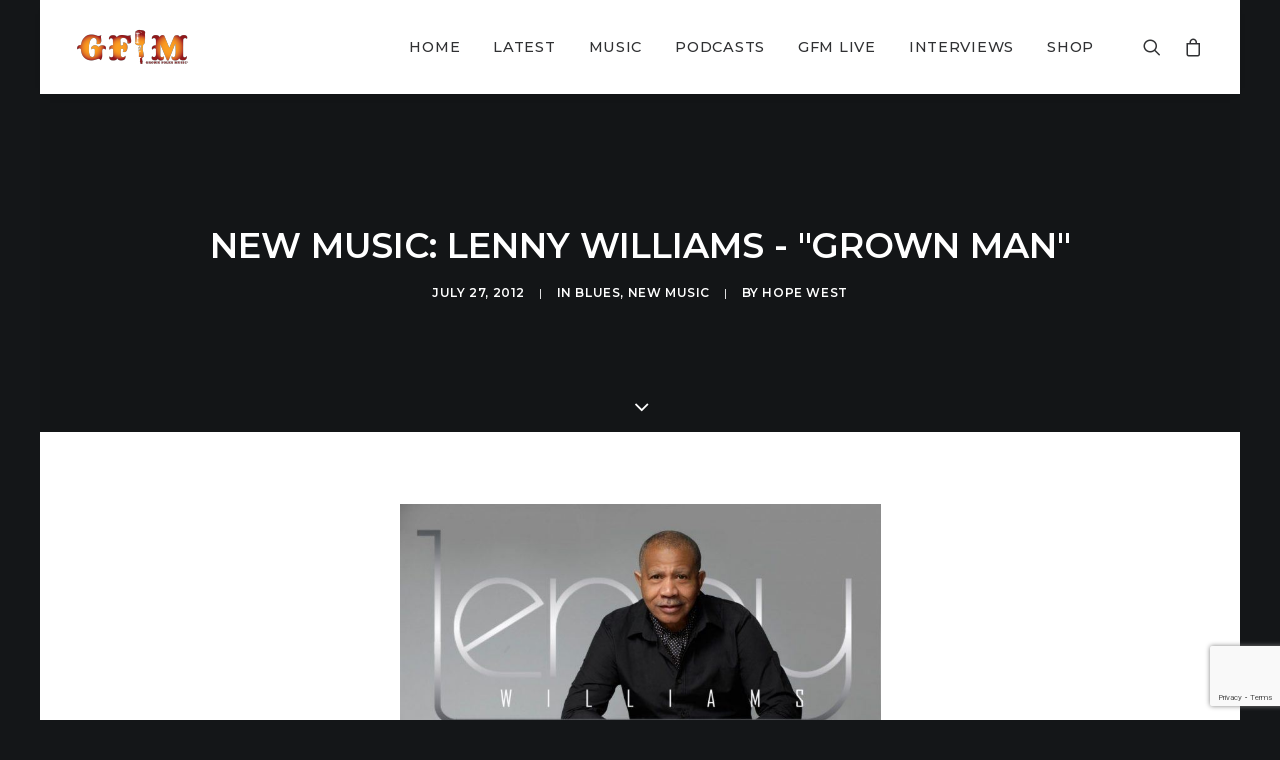

--- FILE ---
content_type: text/html; charset=utf-8
request_url: https://www.google.com/recaptcha/api2/anchor?ar=1&k=6Lf7ReIUAAAAAMXguyLpsnUcP7ID7LoXIK7BsU-j&co=aHR0cHM6Ly9ncm93bmZvbGtzbXVzaWMuY29tOjQ0Mw..&hl=en&v=PoyoqOPhxBO7pBk68S4YbpHZ&size=invisible&anchor-ms=20000&execute-ms=30000&cb=sg5y9oal50zn
body_size: 48875
content:
<!DOCTYPE HTML><html dir="ltr" lang="en"><head><meta http-equiv="Content-Type" content="text/html; charset=UTF-8">
<meta http-equiv="X-UA-Compatible" content="IE=edge">
<title>reCAPTCHA</title>
<style type="text/css">
/* cyrillic-ext */
@font-face {
  font-family: 'Roboto';
  font-style: normal;
  font-weight: 400;
  font-stretch: 100%;
  src: url(//fonts.gstatic.com/s/roboto/v48/KFO7CnqEu92Fr1ME7kSn66aGLdTylUAMa3GUBHMdazTgWw.woff2) format('woff2');
  unicode-range: U+0460-052F, U+1C80-1C8A, U+20B4, U+2DE0-2DFF, U+A640-A69F, U+FE2E-FE2F;
}
/* cyrillic */
@font-face {
  font-family: 'Roboto';
  font-style: normal;
  font-weight: 400;
  font-stretch: 100%;
  src: url(//fonts.gstatic.com/s/roboto/v48/KFO7CnqEu92Fr1ME7kSn66aGLdTylUAMa3iUBHMdazTgWw.woff2) format('woff2');
  unicode-range: U+0301, U+0400-045F, U+0490-0491, U+04B0-04B1, U+2116;
}
/* greek-ext */
@font-face {
  font-family: 'Roboto';
  font-style: normal;
  font-weight: 400;
  font-stretch: 100%;
  src: url(//fonts.gstatic.com/s/roboto/v48/KFO7CnqEu92Fr1ME7kSn66aGLdTylUAMa3CUBHMdazTgWw.woff2) format('woff2');
  unicode-range: U+1F00-1FFF;
}
/* greek */
@font-face {
  font-family: 'Roboto';
  font-style: normal;
  font-weight: 400;
  font-stretch: 100%;
  src: url(//fonts.gstatic.com/s/roboto/v48/KFO7CnqEu92Fr1ME7kSn66aGLdTylUAMa3-UBHMdazTgWw.woff2) format('woff2');
  unicode-range: U+0370-0377, U+037A-037F, U+0384-038A, U+038C, U+038E-03A1, U+03A3-03FF;
}
/* math */
@font-face {
  font-family: 'Roboto';
  font-style: normal;
  font-weight: 400;
  font-stretch: 100%;
  src: url(//fonts.gstatic.com/s/roboto/v48/KFO7CnqEu92Fr1ME7kSn66aGLdTylUAMawCUBHMdazTgWw.woff2) format('woff2');
  unicode-range: U+0302-0303, U+0305, U+0307-0308, U+0310, U+0312, U+0315, U+031A, U+0326-0327, U+032C, U+032F-0330, U+0332-0333, U+0338, U+033A, U+0346, U+034D, U+0391-03A1, U+03A3-03A9, U+03B1-03C9, U+03D1, U+03D5-03D6, U+03F0-03F1, U+03F4-03F5, U+2016-2017, U+2034-2038, U+203C, U+2040, U+2043, U+2047, U+2050, U+2057, U+205F, U+2070-2071, U+2074-208E, U+2090-209C, U+20D0-20DC, U+20E1, U+20E5-20EF, U+2100-2112, U+2114-2115, U+2117-2121, U+2123-214F, U+2190, U+2192, U+2194-21AE, U+21B0-21E5, U+21F1-21F2, U+21F4-2211, U+2213-2214, U+2216-22FF, U+2308-230B, U+2310, U+2319, U+231C-2321, U+2336-237A, U+237C, U+2395, U+239B-23B7, U+23D0, U+23DC-23E1, U+2474-2475, U+25AF, U+25B3, U+25B7, U+25BD, U+25C1, U+25CA, U+25CC, U+25FB, U+266D-266F, U+27C0-27FF, U+2900-2AFF, U+2B0E-2B11, U+2B30-2B4C, U+2BFE, U+3030, U+FF5B, U+FF5D, U+1D400-1D7FF, U+1EE00-1EEFF;
}
/* symbols */
@font-face {
  font-family: 'Roboto';
  font-style: normal;
  font-weight: 400;
  font-stretch: 100%;
  src: url(//fonts.gstatic.com/s/roboto/v48/KFO7CnqEu92Fr1ME7kSn66aGLdTylUAMaxKUBHMdazTgWw.woff2) format('woff2');
  unicode-range: U+0001-000C, U+000E-001F, U+007F-009F, U+20DD-20E0, U+20E2-20E4, U+2150-218F, U+2190, U+2192, U+2194-2199, U+21AF, U+21E6-21F0, U+21F3, U+2218-2219, U+2299, U+22C4-22C6, U+2300-243F, U+2440-244A, U+2460-24FF, U+25A0-27BF, U+2800-28FF, U+2921-2922, U+2981, U+29BF, U+29EB, U+2B00-2BFF, U+4DC0-4DFF, U+FFF9-FFFB, U+10140-1018E, U+10190-1019C, U+101A0, U+101D0-101FD, U+102E0-102FB, U+10E60-10E7E, U+1D2C0-1D2D3, U+1D2E0-1D37F, U+1F000-1F0FF, U+1F100-1F1AD, U+1F1E6-1F1FF, U+1F30D-1F30F, U+1F315, U+1F31C, U+1F31E, U+1F320-1F32C, U+1F336, U+1F378, U+1F37D, U+1F382, U+1F393-1F39F, U+1F3A7-1F3A8, U+1F3AC-1F3AF, U+1F3C2, U+1F3C4-1F3C6, U+1F3CA-1F3CE, U+1F3D4-1F3E0, U+1F3ED, U+1F3F1-1F3F3, U+1F3F5-1F3F7, U+1F408, U+1F415, U+1F41F, U+1F426, U+1F43F, U+1F441-1F442, U+1F444, U+1F446-1F449, U+1F44C-1F44E, U+1F453, U+1F46A, U+1F47D, U+1F4A3, U+1F4B0, U+1F4B3, U+1F4B9, U+1F4BB, U+1F4BF, U+1F4C8-1F4CB, U+1F4D6, U+1F4DA, U+1F4DF, U+1F4E3-1F4E6, U+1F4EA-1F4ED, U+1F4F7, U+1F4F9-1F4FB, U+1F4FD-1F4FE, U+1F503, U+1F507-1F50B, U+1F50D, U+1F512-1F513, U+1F53E-1F54A, U+1F54F-1F5FA, U+1F610, U+1F650-1F67F, U+1F687, U+1F68D, U+1F691, U+1F694, U+1F698, U+1F6AD, U+1F6B2, U+1F6B9-1F6BA, U+1F6BC, U+1F6C6-1F6CF, U+1F6D3-1F6D7, U+1F6E0-1F6EA, U+1F6F0-1F6F3, U+1F6F7-1F6FC, U+1F700-1F7FF, U+1F800-1F80B, U+1F810-1F847, U+1F850-1F859, U+1F860-1F887, U+1F890-1F8AD, U+1F8B0-1F8BB, U+1F8C0-1F8C1, U+1F900-1F90B, U+1F93B, U+1F946, U+1F984, U+1F996, U+1F9E9, U+1FA00-1FA6F, U+1FA70-1FA7C, U+1FA80-1FA89, U+1FA8F-1FAC6, U+1FACE-1FADC, U+1FADF-1FAE9, U+1FAF0-1FAF8, U+1FB00-1FBFF;
}
/* vietnamese */
@font-face {
  font-family: 'Roboto';
  font-style: normal;
  font-weight: 400;
  font-stretch: 100%;
  src: url(//fonts.gstatic.com/s/roboto/v48/KFO7CnqEu92Fr1ME7kSn66aGLdTylUAMa3OUBHMdazTgWw.woff2) format('woff2');
  unicode-range: U+0102-0103, U+0110-0111, U+0128-0129, U+0168-0169, U+01A0-01A1, U+01AF-01B0, U+0300-0301, U+0303-0304, U+0308-0309, U+0323, U+0329, U+1EA0-1EF9, U+20AB;
}
/* latin-ext */
@font-face {
  font-family: 'Roboto';
  font-style: normal;
  font-weight: 400;
  font-stretch: 100%;
  src: url(//fonts.gstatic.com/s/roboto/v48/KFO7CnqEu92Fr1ME7kSn66aGLdTylUAMa3KUBHMdazTgWw.woff2) format('woff2');
  unicode-range: U+0100-02BA, U+02BD-02C5, U+02C7-02CC, U+02CE-02D7, U+02DD-02FF, U+0304, U+0308, U+0329, U+1D00-1DBF, U+1E00-1E9F, U+1EF2-1EFF, U+2020, U+20A0-20AB, U+20AD-20C0, U+2113, U+2C60-2C7F, U+A720-A7FF;
}
/* latin */
@font-face {
  font-family: 'Roboto';
  font-style: normal;
  font-weight: 400;
  font-stretch: 100%;
  src: url(//fonts.gstatic.com/s/roboto/v48/KFO7CnqEu92Fr1ME7kSn66aGLdTylUAMa3yUBHMdazQ.woff2) format('woff2');
  unicode-range: U+0000-00FF, U+0131, U+0152-0153, U+02BB-02BC, U+02C6, U+02DA, U+02DC, U+0304, U+0308, U+0329, U+2000-206F, U+20AC, U+2122, U+2191, U+2193, U+2212, U+2215, U+FEFF, U+FFFD;
}
/* cyrillic-ext */
@font-face {
  font-family: 'Roboto';
  font-style: normal;
  font-weight: 500;
  font-stretch: 100%;
  src: url(//fonts.gstatic.com/s/roboto/v48/KFO7CnqEu92Fr1ME7kSn66aGLdTylUAMa3GUBHMdazTgWw.woff2) format('woff2');
  unicode-range: U+0460-052F, U+1C80-1C8A, U+20B4, U+2DE0-2DFF, U+A640-A69F, U+FE2E-FE2F;
}
/* cyrillic */
@font-face {
  font-family: 'Roboto';
  font-style: normal;
  font-weight: 500;
  font-stretch: 100%;
  src: url(//fonts.gstatic.com/s/roboto/v48/KFO7CnqEu92Fr1ME7kSn66aGLdTylUAMa3iUBHMdazTgWw.woff2) format('woff2');
  unicode-range: U+0301, U+0400-045F, U+0490-0491, U+04B0-04B1, U+2116;
}
/* greek-ext */
@font-face {
  font-family: 'Roboto';
  font-style: normal;
  font-weight: 500;
  font-stretch: 100%;
  src: url(//fonts.gstatic.com/s/roboto/v48/KFO7CnqEu92Fr1ME7kSn66aGLdTylUAMa3CUBHMdazTgWw.woff2) format('woff2');
  unicode-range: U+1F00-1FFF;
}
/* greek */
@font-face {
  font-family: 'Roboto';
  font-style: normal;
  font-weight: 500;
  font-stretch: 100%;
  src: url(//fonts.gstatic.com/s/roboto/v48/KFO7CnqEu92Fr1ME7kSn66aGLdTylUAMa3-UBHMdazTgWw.woff2) format('woff2');
  unicode-range: U+0370-0377, U+037A-037F, U+0384-038A, U+038C, U+038E-03A1, U+03A3-03FF;
}
/* math */
@font-face {
  font-family: 'Roboto';
  font-style: normal;
  font-weight: 500;
  font-stretch: 100%;
  src: url(//fonts.gstatic.com/s/roboto/v48/KFO7CnqEu92Fr1ME7kSn66aGLdTylUAMawCUBHMdazTgWw.woff2) format('woff2');
  unicode-range: U+0302-0303, U+0305, U+0307-0308, U+0310, U+0312, U+0315, U+031A, U+0326-0327, U+032C, U+032F-0330, U+0332-0333, U+0338, U+033A, U+0346, U+034D, U+0391-03A1, U+03A3-03A9, U+03B1-03C9, U+03D1, U+03D5-03D6, U+03F0-03F1, U+03F4-03F5, U+2016-2017, U+2034-2038, U+203C, U+2040, U+2043, U+2047, U+2050, U+2057, U+205F, U+2070-2071, U+2074-208E, U+2090-209C, U+20D0-20DC, U+20E1, U+20E5-20EF, U+2100-2112, U+2114-2115, U+2117-2121, U+2123-214F, U+2190, U+2192, U+2194-21AE, U+21B0-21E5, U+21F1-21F2, U+21F4-2211, U+2213-2214, U+2216-22FF, U+2308-230B, U+2310, U+2319, U+231C-2321, U+2336-237A, U+237C, U+2395, U+239B-23B7, U+23D0, U+23DC-23E1, U+2474-2475, U+25AF, U+25B3, U+25B7, U+25BD, U+25C1, U+25CA, U+25CC, U+25FB, U+266D-266F, U+27C0-27FF, U+2900-2AFF, U+2B0E-2B11, U+2B30-2B4C, U+2BFE, U+3030, U+FF5B, U+FF5D, U+1D400-1D7FF, U+1EE00-1EEFF;
}
/* symbols */
@font-face {
  font-family: 'Roboto';
  font-style: normal;
  font-weight: 500;
  font-stretch: 100%;
  src: url(//fonts.gstatic.com/s/roboto/v48/KFO7CnqEu92Fr1ME7kSn66aGLdTylUAMaxKUBHMdazTgWw.woff2) format('woff2');
  unicode-range: U+0001-000C, U+000E-001F, U+007F-009F, U+20DD-20E0, U+20E2-20E4, U+2150-218F, U+2190, U+2192, U+2194-2199, U+21AF, U+21E6-21F0, U+21F3, U+2218-2219, U+2299, U+22C4-22C6, U+2300-243F, U+2440-244A, U+2460-24FF, U+25A0-27BF, U+2800-28FF, U+2921-2922, U+2981, U+29BF, U+29EB, U+2B00-2BFF, U+4DC0-4DFF, U+FFF9-FFFB, U+10140-1018E, U+10190-1019C, U+101A0, U+101D0-101FD, U+102E0-102FB, U+10E60-10E7E, U+1D2C0-1D2D3, U+1D2E0-1D37F, U+1F000-1F0FF, U+1F100-1F1AD, U+1F1E6-1F1FF, U+1F30D-1F30F, U+1F315, U+1F31C, U+1F31E, U+1F320-1F32C, U+1F336, U+1F378, U+1F37D, U+1F382, U+1F393-1F39F, U+1F3A7-1F3A8, U+1F3AC-1F3AF, U+1F3C2, U+1F3C4-1F3C6, U+1F3CA-1F3CE, U+1F3D4-1F3E0, U+1F3ED, U+1F3F1-1F3F3, U+1F3F5-1F3F7, U+1F408, U+1F415, U+1F41F, U+1F426, U+1F43F, U+1F441-1F442, U+1F444, U+1F446-1F449, U+1F44C-1F44E, U+1F453, U+1F46A, U+1F47D, U+1F4A3, U+1F4B0, U+1F4B3, U+1F4B9, U+1F4BB, U+1F4BF, U+1F4C8-1F4CB, U+1F4D6, U+1F4DA, U+1F4DF, U+1F4E3-1F4E6, U+1F4EA-1F4ED, U+1F4F7, U+1F4F9-1F4FB, U+1F4FD-1F4FE, U+1F503, U+1F507-1F50B, U+1F50D, U+1F512-1F513, U+1F53E-1F54A, U+1F54F-1F5FA, U+1F610, U+1F650-1F67F, U+1F687, U+1F68D, U+1F691, U+1F694, U+1F698, U+1F6AD, U+1F6B2, U+1F6B9-1F6BA, U+1F6BC, U+1F6C6-1F6CF, U+1F6D3-1F6D7, U+1F6E0-1F6EA, U+1F6F0-1F6F3, U+1F6F7-1F6FC, U+1F700-1F7FF, U+1F800-1F80B, U+1F810-1F847, U+1F850-1F859, U+1F860-1F887, U+1F890-1F8AD, U+1F8B0-1F8BB, U+1F8C0-1F8C1, U+1F900-1F90B, U+1F93B, U+1F946, U+1F984, U+1F996, U+1F9E9, U+1FA00-1FA6F, U+1FA70-1FA7C, U+1FA80-1FA89, U+1FA8F-1FAC6, U+1FACE-1FADC, U+1FADF-1FAE9, U+1FAF0-1FAF8, U+1FB00-1FBFF;
}
/* vietnamese */
@font-face {
  font-family: 'Roboto';
  font-style: normal;
  font-weight: 500;
  font-stretch: 100%;
  src: url(//fonts.gstatic.com/s/roboto/v48/KFO7CnqEu92Fr1ME7kSn66aGLdTylUAMa3OUBHMdazTgWw.woff2) format('woff2');
  unicode-range: U+0102-0103, U+0110-0111, U+0128-0129, U+0168-0169, U+01A0-01A1, U+01AF-01B0, U+0300-0301, U+0303-0304, U+0308-0309, U+0323, U+0329, U+1EA0-1EF9, U+20AB;
}
/* latin-ext */
@font-face {
  font-family: 'Roboto';
  font-style: normal;
  font-weight: 500;
  font-stretch: 100%;
  src: url(//fonts.gstatic.com/s/roboto/v48/KFO7CnqEu92Fr1ME7kSn66aGLdTylUAMa3KUBHMdazTgWw.woff2) format('woff2');
  unicode-range: U+0100-02BA, U+02BD-02C5, U+02C7-02CC, U+02CE-02D7, U+02DD-02FF, U+0304, U+0308, U+0329, U+1D00-1DBF, U+1E00-1E9F, U+1EF2-1EFF, U+2020, U+20A0-20AB, U+20AD-20C0, U+2113, U+2C60-2C7F, U+A720-A7FF;
}
/* latin */
@font-face {
  font-family: 'Roboto';
  font-style: normal;
  font-weight: 500;
  font-stretch: 100%;
  src: url(//fonts.gstatic.com/s/roboto/v48/KFO7CnqEu92Fr1ME7kSn66aGLdTylUAMa3yUBHMdazQ.woff2) format('woff2');
  unicode-range: U+0000-00FF, U+0131, U+0152-0153, U+02BB-02BC, U+02C6, U+02DA, U+02DC, U+0304, U+0308, U+0329, U+2000-206F, U+20AC, U+2122, U+2191, U+2193, U+2212, U+2215, U+FEFF, U+FFFD;
}
/* cyrillic-ext */
@font-face {
  font-family: 'Roboto';
  font-style: normal;
  font-weight: 900;
  font-stretch: 100%;
  src: url(//fonts.gstatic.com/s/roboto/v48/KFO7CnqEu92Fr1ME7kSn66aGLdTylUAMa3GUBHMdazTgWw.woff2) format('woff2');
  unicode-range: U+0460-052F, U+1C80-1C8A, U+20B4, U+2DE0-2DFF, U+A640-A69F, U+FE2E-FE2F;
}
/* cyrillic */
@font-face {
  font-family: 'Roboto';
  font-style: normal;
  font-weight: 900;
  font-stretch: 100%;
  src: url(//fonts.gstatic.com/s/roboto/v48/KFO7CnqEu92Fr1ME7kSn66aGLdTylUAMa3iUBHMdazTgWw.woff2) format('woff2');
  unicode-range: U+0301, U+0400-045F, U+0490-0491, U+04B0-04B1, U+2116;
}
/* greek-ext */
@font-face {
  font-family: 'Roboto';
  font-style: normal;
  font-weight: 900;
  font-stretch: 100%;
  src: url(//fonts.gstatic.com/s/roboto/v48/KFO7CnqEu92Fr1ME7kSn66aGLdTylUAMa3CUBHMdazTgWw.woff2) format('woff2');
  unicode-range: U+1F00-1FFF;
}
/* greek */
@font-face {
  font-family: 'Roboto';
  font-style: normal;
  font-weight: 900;
  font-stretch: 100%;
  src: url(//fonts.gstatic.com/s/roboto/v48/KFO7CnqEu92Fr1ME7kSn66aGLdTylUAMa3-UBHMdazTgWw.woff2) format('woff2');
  unicode-range: U+0370-0377, U+037A-037F, U+0384-038A, U+038C, U+038E-03A1, U+03A3-03FF;
}
/* math */
@font-face {
  font-family: 'Roboto';
  font-style: normal;
  font-weight: 900;
  font-stretch: 100%;
  src: url(//fonts.gstatic.com/s/roboto/v48/KFO7CnqEu92Fr1ME7kSn66aGLdTylUAMawCUBHMdazTgWw.woff2) format('woff2');
  unicode-range: U+0302-0303, U+0305, U+0307-0308, U+0310, U+0312, U+0315, U+031A, U+0326-0327, U+032C, U+032F-0330, U+0332-0333, U+0338, U+033A, U+0346, U+034D, U+0391-03A1, U+03A3-03A9, U+03B1-03C9, U+03D1, U+03D5-03D6, U+03F0-03F1, U+03F4-03F5, U+2016-2017, U+2034-2038, U+203C, U+2040, U+2043, U+2047, U+2050, U+2057, U+205F, U+2070-2071, U+2074-208E, U+2090-209C, U+20D0-20DC, U+20E1, U+20E5-20EF, U+2100-2112, U+2114-2115, U+2117-2121, U+2123-214F, U+2190, U+2192, U+2194-21AE, U+21B0-21E5, U+21F1-21F2, U+21F4-2211, U+2213-2214, U+2216-22FF, U+2308-230B, U+2310, U+2319, U+231C-2321, U+2336-237A, U+237C, U+2395, U+239B-23B7, U+23D0, U+23DC-23E1, U+2474-2475, U+25AF, U+25B3, U+25B7, U+25BD, U+25C1, U+25CA, U+25CC, U+25FB, U+266D-266F, U+27C0-27FF, U+2900-2AFF, U+2B0E-2B11, U+2B30-2B4C, U+2BFE, U+3030, U+FF5B, U+FF5D, U+1D400-1D7FF, U+1EE00-1EEFF;
}
/* symbols */
@font-face {
  font-family: 'Roboto';
  font-style: normal;
  font-weight: 900;
  font-stretch: 100%;
  src: url(//fonts.gstatic.com/s/roboto/v48/KFO7CnqEu92Fr1ME7kSn66aGLdTylUAMaxKUBHMdazTgWw.woff2) format('woff2');
  unicode-range: U+0001-000C, U+000E-001F, U+007F-009F, U+20DD-20E0, U+20E2-20E4, U+2150-218F, U+2190, U+2192, U+2194-2199, U+21AF, U+21E6-21F0, U+21F3, U+2218-2219, U+2299, U+22C4-22C6, U+2300-243F, U+2440-244A, U+2460-24FF, U+25A0-27BF, U+2800-28FF, U+2921-2922, U+2981, U+29BF, U+29EB, U+2B00-2BFF, U+4DC0-4DFF, U+FFF9-FFFB, U+10140-1018E, U+10190-1019C, U+101A0, U+101D0-101FD, U+102E0-102FB, U+10E60-10E7E, U+1D2C0-1D2D3, U+1D2E0-1D37F, U+1F000-1F0FF, U+1F100-1F1AD, U+1F1E6-1F1FF, U+1F30D-1F30F, U+1F315, U+1F31C, U+1F31E, U+1F320-1F32C, U+1F336, U+1F378, U+1F37D, U+1F382, U+1F393-1F39F, U+1F3A7-1F3A8, U+1F3AC-1F3AF, U+1F3C2, U+1F3C4-1F3C6, U+1F3CA-1F3CE, U+1F3D4-1F3E0, U+1F3ED, U+1F3F1-1F3F3, U+1F3F5-1F3F7, U+1F408, U+1F415, U+1F41F, U+1F426, U+1F43F, U+1F441-1F442, U+1F444, U+1F446-1F449, U+1F44C-1F44E, U+1F453, U+1F46A, U+1F47D, U+1F4A3, U+1F4B0, U+1F4B3, U+1F4B9, U+1F4BB, U+1F4BF, U+1F4C8-1F4CB, U+1F4D6, U+1F4DA, U+1F4DF, U+1F4E3-1F4E6, U+1F4EA-1F4ED, U+1F4F7, U+1F4F9-1F4FB, U+1F4FD-1F4FE, U+1F503, U+1F507-1F50B, U+1F50D, U+1F512-1F513, U+1F53E-1F54A, U+1F54F-1F5FA, U+1F610, U+1F650-1F67F, U+1F687, U+1F68D, U+1F691, U+1F694, U+1F698, U+1F6AD, U+1F6B2, U+1F6B9-1F6BA, U+1F6BC, U+1F6C6-1F6CF, U+1F6D3-1F6D7, U+1F6E0-1F6EA, U+1F6F0-1F6F3, U+1F6F7-1F6FC, U+1F700-1F7FF, U+1F800-1F80B, U+1F810-1F847, U+1F850-1F859, U+1F860-1F887, U+1F890-1F8AD, U+1F8B0-1F8BB, U+1F8C0-1F8C1, U+1F900-1F90B, U+1F93B, U+1F946, U+1F984, U+1F996, U+1F9E9, U+1FA00-1FA6F, U+1FA70-1FA7C, U+1FA80-1FA89, U+1FA8F-1FAC6, U+1FACE-1FADC, U+1FADF-1FAE9, U+1FAF0-1FAF8, U+1FB00-1FBFF;
}
/* vietnamese */
@font-face {
  font-family: 'Roboto';
  font-style: normal;
  font-weight: 900;
  font-stretch: 100%;
  src: url(//fonts.gstatic.com/s/roboto/v48/KFO7CnqEu92Fr1ME7kSn66aGLdTylUAMa3OUBHMdazTgWw.woff2) format('woff2');
  unicode-range: U+0102-0103, U+0110-0111, U+0128-0129, U+0168-0169, U+01A0-01A1, U+01AF-01B0, U+0300-0301, U+0303-0304, U+0308-0309, U+0323, U+0329, U+1EA0-1EF9, U+20AB;
}
/* latin-ext */
@font-face {
  font-family: 'Roboto';
  font-style: normal;
  font-weight: 900;
  font-stretch: 100%;
  src: url(//fonts.gstatic.com/s/roboto/v48/KFO7CnqEu92Fr1ME7kSn66aGLdTylUAMa3KUBHMdazTgWw.woff2) format('woff2');
  unicode-range: U+0100-02BA, U+02BD-02C5, U+02C7-02CC, U+02CE-02D7, U+02DD-02FF, U+0304, U+0308, U+0329, U+1D00-1DBF, U+1E00-1E9F, U+1EF2-1EFF, U+2020, U+20A0-20AB, U+20AD-20C0, U+2113, U+2C60-2C7F, U+A720-A7FF;
}
/* latin */
@font-face {
  font-family: 'Roboto';
  font-style: normal;
  font-weight: 900;
  font-stretch: 100%;
  src: url(//fonts.gstatic.com/s/roboto/v48/KFO7CnqEu92Fr1ME7kSn66aGLdTylUAMa3yUBHMdazQ.woff2) format('woff2');
  unicode-range: U+0000-00FF, U+0131, U+0152-0153, U+02BB-02BC, U+02C6, U+02DA, U+02DC, U+0304, U+0308, U+0329, U+2000-206F, U+20AC, U+2122, U+2191, U+2193, U+2212, U+2215, U+FEFF, U+FFFD;
}

</style>
<link rel="stylesheet" type="text/css" href="https://www.gstatic.com/recaptcha/releases/PoyoqOPhxBO7pBk68S4YbpHZ/styles__ltr.css">
<script nonce="v4tFA3w2fTHJNIVMe6BS6g" type="text/javascript">window['__recaptcha_api'] = 'https://www.google.com/recaptcha/api2/';</script>
<script type="text/javascript" src="https://www.gstatic.com/recaptcha/releases/PoyoqOPhxBO7pBk68S4YbpHZ/recaptcha__en.js" nonce="v4tFA3w2fTHJNIVMe6BS6g">
      
    </script></head>
<body><div id="rc-anchor-alert" class="rc-anchor-alert"></div>
<input type="hidden" id="recaptcha-token" value="[base64]">
<script type="text/javascript" nonce="v4tFA3w2fTHJNIVMe6BS6g">
      recaptcha.anchor.Main.init("[\x22ainput\x22,[\x22bgdata\x22,\x22\x22,\[base64]/[base64]/bmV3IFpbdF0obVswXSk6Sz09Mj9uZXcgWlt0XShtWzBdLG1bMV0pOks9PTM/bmV3IFpbdF0obVswXSxtWzFdLG1bMl0pOks9PTQ/[base64]/[base64]/[base64]/[base64]/[base64]/[base64]/[base64]/[base64]/[base64]/[base64]/[base64]/[base64]/[base64]/[base64]\\u003d\\u003d\x22,\[base64]\\u003d\\u003d\x22,\x22fcKsYRvCo1BbwoTDgi/[base64]/[base64]/Y8K9A8Orwo3DjWTCnDDClMOpfsO1QBTCg8Kqwr3ClHMSwoJ2w6sBJsKUwpsgWirCg1YsaT1SQMK7woHCtSlPeEQfwo7Cu8KQXcOuwoDDvXHDmmzCtMOEwq4qWTt7w704GsKdG8OCw57DlUgqccKJwrdXYcOqwoXDvh/DlWPCm1Q4c8Ouw4MOwoNHwrJccEfCusOjbGchHcK1TG4QwooTGn7Cn8Kywr89Q8OTwpAfwq/DmcK4w74Nw6PCpwPCm8OrwrMNw5zDisKcwqpSwqEvVMKVZsKyPAV4woLDl8Oiw7zDh37DtDoEwrrDrU1hHMOLBm0bw7QLwrN/KRzDnHlUw5RUwpbCi8KTwrnCmylRPcKaw4nCjsKpO8OCbsOSw4QYwoTCksO8fcKUbcOKUsK0WxLCkCdsw5bDssKQw4jDhGvCocKgw4phIFnDilYow4JRaH3Ct3jDmcOEcXZJf8K1GsK/[base64]/DliJOQD1LwqPDhRXClsOxw77Cr8OpwqZLJcKNwq55MSV+w7NBw6xmwozDrws7wqDCrTs3B8O3wrzCpMKyblHCi8OhC8KbL8KLODsNQErCrsKWecKMwrRtw5PCklg2wqQLw7fCtsK2cE5WQTAcw6LDmz/CmznCmFnDrMKCGsKdw47DlTDDjMKwYBzDizgow40lZcO9wrLDucOhNMODwq3ChMKCGmfCrlfCiB/ClHLDrSEMw6UHW8OQecKgwo4CZsK0wpXCgcKew68zJQzDuMO/[base64]/DjzvCsTvDoTYDwpQ+wpHDgwPCrBFnecO5w5jDv17DlsK2GB/CuwtEwpjDjsO5wotPwoYacMOJwrLDusOwDHBVRRPCng8GwronwrZjGcKrw7XDocO+w60mw5IKZwowZWTCo8KXDRDDpcOjd8KhfxzCqcKqw6XDncO+HsOJwrIkQSQEwoPDnsOuZ0rCmcOCw5LCpcOiwrg/FcK0Sm8HA3JYIsOOUMKXQcOpdBPCgyrDjsO7w41IYyfDocO4w7nDkhBkesOhwpRBw6pmw5MRwpXCgFMwbwPDkFTDncOOacOswqddwq7DnsOYwrnDvcO5FHVCVFHDonwbwr/DjgMfC8OCNcKhw4/[base64]/DiMKVcC7Cr8KOwqzCqUbCtkUyw7jDsC05w5hwWTnCrsKzwrvDghTCqk3CgcONwohJw7JJw5sKwoddwrjDuxxpBcOlTMKyw6nCtB4swrhFwoJ4c8O/worDjQHCmcKDCsOOS8KuwoLDtHnDixFMwr7CscO8w7lYwotCw7nCkMOTRkTDrFVKAWbCnxnCoFPCkR1IBBzClsKSBD5+wqzCpVvDpcONL8KzFS1bXsOFAcK2w4vCvlfCqcOOFsO9w5/CtsKPw59oLl7CiMKDwqRNw4vDpcOhH8KZUcKHwojDi8OewrgaT8OKacK6ecOkwqpBw5daVBtLZRjDksO9V0LDpcOCwoxiw6nCmsKseGHDrG1Dw6TCmAAnb0VFfcK0ccK3aEV5w4nDlFBmw7LCuA5WeMKxd0/[base64]/ComnCkXTDsMKaw5BHfWpxw653ZcK+dVFcwpo2NsKewo3CvkBBKMKma8K2YcOhMsO+KmrDvknDj8KzVsKIIGp2w5ZRCgPDhcO3wrhvTcOFKsKpw7bCoxjCiwHDpyd0CMKYH8KMwqjDhEXCsylAXiDCkjw4w65Mw7Z6w5nCknLCnsOlHD3CksO/wo9eWsKbwobDpnTCjsOLwr4Xw6xgX8K8CcOnIMKhR8KVBsObK0/[base64]/ZGjDjgM5IsOgdcKZw5cUw6XCicOsX2Y/[base64]/Dt094VDnCoTTDnsKuD8KdwrYtDmsaw4AGZTPCnn8ldCYOORROBQcxwrtiw6BRw7wCKcK5JsOuWAHCgFBIFQzCjMO1w4/DscOVwqpcVMOUFQbCnyXDnVB/wq96fcO0dANtw5oGwrDCsMOSwr1aa2kaw4EQYXbDicKWdx89In16UXBPYhxVwqVYwqbCqBIzw4YAw6MdwqhEw5Yww402woNsw5nCqijCiBgMw5rDlVhtL0UBGFw3wpVFE1kOEU/CrcOTw63DoX3DiX7DoCvCjD0QOH81VcO5wobDohhgZcOew5tnwrnDrMO/[base64]/Ci3LDmcK2FVDCpsKIwpEHwpbCow3Cm0djwpYIAsKOwrEgwpVlcG/CicKPw5InwqTDlzjChXVXB17Ds8OVcwQwwp4dwqx2ZxLDqzvDn8K/wroMw7bDm0ITw6cCwoFCJFPCgsKcwoIkwrgWwqx2w4BPw59Ow6hHdAU7w5zCoT3DusKSwrrDr0c7QcKqw7/[base64]/[base64]/CqsKLGE/Cj8OKBsK1wqEoM8KKNcO5w60BwrE+KyPClwHDrFE2McK7BGHCjkzDpHVYagZsw4MCw4V3w5k/[base64]/w7VlM8O5w7bCp8OPwpNZJD4WwqjCtsKVeVVqFSTCiy5cdsOgX8OfBU12wrnCoS3Dm8O7L8OJA8OkIMObFsOJIsOfwr1Qw45cIx3DligXKTnDiyXDvVAMwo4zFHBsX2UfNQvCkMONacORW8KYw5/Dun7CiCjDrcOfwozDh2hvwpTCj8O4w4ItJcKCSMOQwrTCuBDCpQ7DnygTWMKpcnvDrxdXO8K1w7ASw5hzS8KbSDobw77CuSM2PAIuwoDDjsKZDWzCkMORwofCiMObw4k8WEBJwp/[base64]/[base64]/wpvCg13DqsOcw63CkxfCvsKnYlPDrl7CvT7CsiRjPcKSO8KUY8KKVMK0w5loE8KlT0xTwr1TJ8KIw4nDhApdGGBjKnwyw5fDuMK0w78yKcOUGR8yXTF9LMKzeghELDIeDVVNw5c4Q8OywrQ2woHCuMOCw7xNaTpXGsKsw4c/wobDuMOyB8OSX8Ohw5vCqMKFfAogw4XDpMORJcKpNMKXwpnCqcKZwphnfygbK8OfBjd4EQcIw4PCv8OoRRBIFSBveMO+wrdww7M/w6gew7Z8wrDCp11pKcOTw6BeeMKgwqvCmwc1w7rClFTCqcKINF3DtsOGdzo0w69ywpdew4hcRcKVRcOlHXPChMOLNsKWewIafMOrwoQ7w6RiMMKyZ2dqwrnCjXVxN8KjAwjDnHLCvsOew5LDlyVrWsK3J8KSHQ/DtsOsMhfCvsODYVvCjMKQG1bDiMKHPQ7CrRPDuTXCpgjDilbDoiYkwozCs8OkF8K5w5EVwrFIwpjCjMKMM3tzIw8EwpjDlsKuw6UbwoTCm0jChDkFPF3CiMKzXhnDpMKpIR/[base64]/CtmBYw5vDisK4w5xzwojDhcKmw50tZcOTwoDDlx8XW8K9L8OFLSg5w4dxUhLDsMK+WcKxw7Mja8KXUFzDgVfCoMKOwo7CnMKNwr50J8K1VsKrwpXDlsK4w5hIw6bDjQ/ChcKswqMsZ2FnOg9Ywq/Ch8KWNcO8ccKHAB/[base64]/KMOTw48Ow7vCg8O0w73Du2TDocKOwpPCv8KJwrc6RMKcOC/DoMKnYsOwUMOWw6/Dnw9Iwo0JwqsaT8KGKz3Dk8KJw4TCk2DDgcOPwoHDg8KsZSZ2w5bCrMKJw6vCjzpWwr5VbMKIw6AIMcOtwoxtwpp2QXJwZF/[base64]/DmlBWNyIgw4FMNsOHw7ZRdMK0w4E+w4siQsOvw5zDtTw9wpPDpE7CqsOmaiPDisO9Y8KYa8Kmw5vDgMKkJTsMw5TDsVduMcK4w60BaiPCkCAFw7wSNlhAw5LCu0diwqfDucOsWcKCwprCog/Cvl1nw6bCk35+YittMl/DkR4gIsO6RS/DvMOWwrJQZw9swooJwqYPOVXCpMKsXXtXJHA+wovCq8OQTjDCilPDong+SsKTC8KRwpU4w7nDhcOgw5fCg8OQw7w3BMKHw61NNcOfw7TCmlvClMO8wpbCsF58w4bCrU/DpirCosOeVXfDtGRiw4/[base64]/CicOcw57CvMKVwrJzXyjCk8Khwo5fHMOgw4LDsybDjsOhw4PDj0Q0Y8OVwpchLcKawpHDtFxVDADDsXhjw4rDlsKSwo8YViHDjxRZw7fCpWg6KEbDnWxoUsOqwqhkEsOTYgtzw4nCmsKLw77Ch8OMw73DpVXCjMOQw6vCoVDDtcKiw6bCmMKKwrJDMB7Cm8OTw7/DpcKaBzc1WmbDs8KdwokBccOqIsObw4hRJMK6w7Nvw4XClsK9w7TCnMK5wp/CoCDDhSvCigPDscKnfMOKZsKofsKuwpzDs8OFc0jCrFl4wo0nwpMHw63CksKYwqUowojCrmgse3Q4wp0Uw4/DsSbCiUB7w6TCvShzDXbDk3FUwojCrTbDh8OBBX5uM8Kkw6rCscKRw5cpE8KGw4PCuzvCsSXDj0Ifw5VxZX5gw451woIuw7YOEsKfRT/Dl8OfeAXDjjPDqwzDpsOlFz8rwqjDgcKRXTrDhsKaf8KSwr40YMOXw6UEd3xzBRwDwonCscOsWsKpw47DucO4esOhw4pnLMO9AnzDvlLDvG/Dn8K1wpLCvCIiwqd/E8KSHcKsO8KyPsOlAGnDgcOYw5EaARHDqx48w7zCjBJRw5xpRWNlw54sw5lGw5/DmsKgO8KvWh4Jw6hqGsO8w53CnsK+eDvChH8fwqUmw4HDvcKcPGLDjMK/VVjDlMKAwoTCgsObw7nCi8KvWsOhOHnDvsOOU8KXw5ErZhXDvMOGwq4KecKfwrzDnSspRcOvesK6wqfCo8KUCHzCvsK1B8O6w4rDkQvDgkfDsMOITDYbwqTDsMOeZjhJw4JnwqkfPMOvwoBqDsKowrPDrD/ChyExMcKEw73DqQNQw7rCvAdIw4wPw4xrw6oFAkzDkAfCvVfDgMKNR8OMC8KUw63CvsKDwp06wq7DgcKiTsO9w6ZFw594Ej0Rf0cxwrnCiMOfGVzDmcObcsKMB8OfNnHCp8Kyw4DDqWBvUDPDtsKsecOww5IkBhLDlF1twr3DuDXCoFHCgMOMacOoQVLDvR/CiR3Dh8OjwpbCrsOFwqLDljsqw4jDjMOGOMOuw6cKAMKVLcOow7o9HsOKw7pVecKbwq3CjDcVFB/CrsOqMjpSw6tPw4/ChMK9JsKQwrhFwrLCvMOtFHUpNsKBI8OIwqfCuVDCiMKWw7bDuMObOsOWw4bDvMKaCCPCq8KqVsOLwrcgVDYtMsKIw7FZJ8OvwpTCui/[base64]/DqMOlwqjDqcOmwqTDs8KfAgTDgjFGwrx3bMKZGMK5Fx3Cr3c/VQBXwrrCqVEobTJZY8KwWsKKwokDwrxRPcKcJmjCiFzCsMKdSRPDrRF4R8K8wpvCqSrDqMKgw6JDfyLClMOUwqjDm3INw7bDm3DDnsOKw5LCl2LDuArDmMKjw5F5WcOpAcK5w7h6elDCnEFyVsO0wpgUwqfDh1nDpELDocOawo7DlEnCr8Kqw4zDtMKtSntDVsK7wr/CncORYDzDs0zCv8KreXvCkMK+TMOBwqbDrXnCj8Ovw6/Coixtw4QYwqTCncOmwrHDtEpVeGvDlHPDjcKTDsOaEzBFNio1YcKzwod3wp7Cp3FTwpdUwp99Ymcmw6J1QFjCmkTDl0NTwrt7wqPCrcKDaMOgCxQ0w6XClsOkMCpCwoo0w6lqVTLDnMObw7swHMOxwoPDpGdYJ8O0w6/CplNAw79qUMO5dk3CoErCg8Okw5pVw5/CrMKEwpXDosK0fiHCk8K1w6k3a8Ofw6/DgiF1wpk7aEM+wqEDw5XCmcOKN3MCw40zw5TDqcKmM8K4w75Ew5M8L8KdwosKwrvDtkJFJjM2woY1w4TCpcK/wo/[base64]/wonDncKBwrkcBibDjELDlsOiw6TCjB3DusOYfivDn8KaZsKaU8KpworCnybCh8KEw5/Csw7Dp8O7w6fDssKAwql8w7YnQcO0SynCmsKAwp3Cj3vCtcOJw77Dn3kcJsK+w63Dkw3DtXHCicKwUnTDpwfCs8OmQ3bCumsxRsKDwo3DhAsCRA3CrcOVw7g9eGwfwrrDvSLDin5RDX5pw4jCiyozWXhuMA7CmHNTw4TDpGvCkSnDrsKTwobDh0ZlwodmV8Ocw7/DlcKNwovDmWULw5Zew47DncKfHmA1wpXDsMOxwpjClgzCisOTIhd6wpJ2Twodw7bDghE8w5lYw5cff8K1dXoYwrdSC8O/w7cNcMKswrXDk8Ohwqccw7bCtMOPYsK6w5rDqMONP8OKX8KTw502wrTDhiZNMFXCjQsXMDLDr8Kywp/[base64]/Dv3rCmcK3wp/CpGYSw5xNwrvCpAnCuMK4w7tuU8OUwobDlcOjXjrCjy5hwrXCi29ZK8OLwpUAX2bDhMKZBGfCtcO6ZcKEF8OJQcK3J3fDvMK/wozCjcOrwo3CjgZ4w4Nkw7t0wplNb8KtwoAhO2vCoMKEeyfChkIjYyAmVQbDlsOTw5jCtMOUwoXCtBDDtTVjMx/[base64]/DhsKgT8Kgw47DrsKgwo3DnMO2wpLDj8KFwoDCiFLDsE/CrcK1wq8kJ8KswogDbVrDsVBeGhvDv8KcSsKyU8Ohw4TDpQsAZsOoJETDrcKSZcKnwp8ywrAhwrImFcOawp4KLMKaY2pCw65LwqDDohfDvW0IGVHDiG3DnDNtw4xMwq/CgVtJw6rDlcKuw75+I2bCvUnDj8OeBUHDuMOJwpwraMOIwqLDqh0Twq4UwpfCjMKWw4tEwpMWOX3CtG8Fw5Z9wrHDj8OAB2fCtWYbJWfDu8OswoYMw4/CnALDucOUw7LChsKmKFwxwo5vw74jQcO7WsKow73CjcOiwqbDrMOrw6ceeGPCumF6cG9Aw6FfAsKcwr9/w7ZJw4HDnMKbdcOhLCzClmbDqlHCpsKzQWkTw7bChMOYVUjDknIywo3Dq8KLw5DDqUkQwpYmIjDCq8OBwrtNwrhUwqIKwqvCnxPDnMOMdATDr24CODjDlsOTw5nCn8KaTGtuwofDp8O/wphIw7cxw7ZvNGDDtmfDiMKuwoPCksK7w60sw7TCv1bCpwoZw6DCmsKRd0Jjw54Yw4nCkn8rUsOre8OcesO7ZsOVwr3Dt17DqcOMw7zDvQlMOcK5L8KlGG3DpzFwYsKJScKzwqbCkXkGRynDtMKwwqnCmMKYwoERFDfDhwXDn1gAJ3Y/woVXA8OLw4DDmcKCwq/CqsOnw6DCrcKTFcKTwrIVNcK4fBYfUFjCocOFwoQ9wqwawokJRcOzw4jDtwRGwqwGeWhxwphxwqVoIsKoYMOkw4fCqsKew5Zxw7TDncKuwrTDtMKESj/DrV7DmjpmLQY4MhrDp8OTTcODT8KmKMK/KMOnWsKvGMO3w5XDjBkSScKRTkYhw7vCsTXCp8ObwpHChB3Dixt+w4IVw4jCnHkbw5rCkMK7wrnDsGHDmynDrgbCmmciw53CpEsfBcKldgnDqsOXX8K3w5/[base64]/CkMOtwr3Dg8KwNsOxwrHDqnM/wpIxwo14w49WZ8Oew4FBKEk2I1zDk2vCncOew6PCmjDDq8K9OCjDmsKRw57CsMOJw7zCosK3w7Q/w4Y2wrZRJRx+w4M5wrQ9wqLDnQXCsWEdMQEsw4bDkhsuw43DgsORwo/DiyE4bMKZw6YOw7HCpMOVZsOYagbCuhLCgUTCkBcow5pMwpzDtWBBZcOveMKlbMKow69UPlNkMQHDhcOOQmIfwrXCnV/Cmx7CqsOMBcOPw4w0wphtw5o8w4LCpQnChQlYTjQSFVHCsRfDtB/DkjVMNcONwrRbw77DlVDCqcKPwqPDscKaRVLCvsKlwpMnw67CpcO+wqotW8KNWMO4wozClMOcwrdpw7MxPsKZwo7CoMOFX8K2wqwqDMOgw4hpRzrCsinDi8OtM8O/bMOowqPCiSgHXcKvD8OJwqFGw7Byw7Bpw799LcKDXkzCkkNPw68YEFF6C0vCqMKswoRURcOsw7rDg8O8wpVeCCN5acOHwrNDwoIHMQlZHEDCgcOdKm/[base64]/CpsKGw485w6YdwrwGBcOUwqwAw55Ew7/[base64]/CssK6wq/Dqz/[base64]/CtMKAwpXCphfCucO/QsKZIMKrZ8OwwqEtKcONwqdbwq5Aw6E2emjDn8K2TMOQCy/[base64]/DrcOMJMOlwpIUwoM1ZcKhwoA3Swo7J8K6AcOJw6bDs8K2O8KGGGHDj0R5Mws3dG1fwrTCqcOmMcKMKMO1w4LDsjnCgWzCiSFlwrx2w6PDpW8IMBNgY8OxVRo9w5/CjEfCt8Kbw6ZWwqDClsKYw4/[base64]/wpTDiMKLLGTCgEAywp9hw7LDosKsejHCoCVIwoopw7nDkMOdworCjFwiwrrCjBQiwqtNCV7CkMKmw6PCk8ONNzlMXVtMwqzCp8OfOFnCoiRTw6/CrldDwqzCqsOsZlTCniTCrXnDngTCusKCesKkwqQqBMKjecOVw5FIRMK6wrg6HsKkw6dcQRLCj8KPesOnwo5RwpdcOcKWwqLDjcOVwrvCqMOUVEZzVXptwqsJcXXCtmFww6TDg2YlXGTDmcKfMyQLG1PDmMOuw7Akw7zDhxjDlU3Cgg/Do8OkLW8/NEt7PnQHYsKRw61HCAsjTcO7YMO9M8O7w79kd088EQlmwprCgsOHaA02BALDtcK/w7kMw7TDvxB0w6YOQVcbXcK4wq0gKsOWCkEUw7vDnMK/w7dIw58+w44vM8ORw5nChsKFAsO+fjxVwqLCocKswo/[base64]/wpPDulLDiMKHagLCryjCrnp1cMOPw5lQw4fCqcKbw59uw6RBwrIpFmgnCFMPKFHCt8KZbcKfdAYUKsO4wo0RQMOfwodPLcKgLSRuwqVZEMOhwqfCv8OqZDdzwpNpw4PCuQnCp8KCw6lMGmfCksKTw6/[base64]/[base64]/[base64]/CsTrCsVAmw5HCtFZow7fCqRLCn0powq3CvkPCksOYS3PCqMOVwo1pX8KZO2I1M8Oaw4haw5bDi8KZw5XCl1UjV8OgwpLDo8KtwqR3wpQSQcOxWVHDo3DDvMKFwpXDlMOhwqZzwoLDjEnCrQ/[base64]/CtcOswqVew4nCqMKew7XDncOpMTrDgMKVFUzCplzCgxnCk8K/[base64]/DklN5wp8VPgjCjcKVw45LJcKVWC9FwocgL8OawpTCk2k5woXCunvDvMOjw7FTNA3Dh8KZwo0MQCvDtsOtBsOsZMOrw5oWw4cnKFfDscO2OsKqFsOrLXzDg0AywojCrcO9OXjCh1zDlydlw73CsC8/BMK9OcORwonDi2g3wpLDlFjDrU3Cj1jDml/ClzfDmMKwwrcJVsKUeCbDkzjCucORYsO1SmbDoRTDvWPDrXLDm8ORCi1ywq9mw73DucK7w4jCs3/Cu8OZw4zCksOiU3nComjDj8OzIcK2U8OPRcKkXMKDw6vDu8Oxw6hFcGnCkT/CvcOpT8KIwqrCkMOrB0YNAMOnw4Bochoiwqx/[base64]/wpvCp8O/CsOww7g1w4IicUpTw7tMw75nCw9Aw4sfwrTCtMKuwrnCpsOhIkfDomjDgcONw6Iowopdwocdw50qw5l5wqnDtcOYY8KXMMObcHl4wp/DgsKdw6DCp8Orwqcjw5nCtsORdhYvH8KZIcO0PUgywozDm8OUJcOodhAzw6vCvkLCnGlGe8KlVSsTwrPCgMKGw4XDpEd2w4Bewo3DmkHCqifChMONwobCoiNDfcK/wqDCnR3CnBIFw757wqPDiMOtAThdw4MHwqrDksOrw5FMAlPDjsOGGcOhAMK7NkkDZiMJRcOhw7MSCgPCg8KPQsKHfcKHwrjCnsOkwrF9KMKhAMKaJ0wSe8K9fMK/GMKmw6BNEMO6wrHDm8OWbUbDiFzDrcKKMcKYwo8Fw43DlcOywrnCnsK3C3jDr8OmBlLDp8Kow4TDlMOAQ3PDo8KmcMK4wqwIwqTCmsOjeRvCo0t7asKGwqPCmT7Cumx7RH3DosOwHHrCsljCtsOrTg8xEX/DmTrCjcOUWzvDtnHDi8OqUMOHw7wMw7jDicO4wpdmwrLDgV9Gw6TClhbCrD3CvcOvwpwdfhrDqsKRw4vCrEzCsMO7CsOewrQlD8KbKn/CssOXwonDiH3CgGZ0wqVJKlsEN0EHwo02wrPCk1oJG8Oiw4QnasK8w63DlcKowpDCr18TwoQZwrAWw49RYgLDtRNPL8KcwprDpSfDuxs+BW/CgcKkDcOqwpnCmW7CpXdMwp0cwq/CjS/Dmz7CncOEOsKnwpQvDnzCj8OKOcKhbcOMecO7XMOSM8KOw7jCp3Nzw5JNUmAJwqhLwrIyN2ckIMOcNcOMwo/Dg8OpIQnCqRR/IxzDpivDrWTCjsOUP8K1E3bCgBlLf8OGwo/Dn8KxwqEvD2JwwrU5eSHDmXtSwo1/w5lnwqPDtlHCncOSwp/Du0HDvTFqwo7DkcK2VcOlDCLDmcK7w781wpvCjEIpTcKkMcK9w4gcw5p2wpcNXMOgDhpMwrvDo8KCwrfClmnCrMKQwoAIw65iW1MMwoM/CmsZI8K9w4/DiTLCg8O3A8Ovwr94wqvDhCpEwrPDgMKjwrlENcO4WcKvw7hPw53Dj8OoKcKhKBQqw5IqwrPCs8O0OMKewr/CvMK6wrPCqSMqAcK4w6Ayb3lpwoTClTXDmTzCs8KfclnCpyzCscO8KCtgIkInbcOdw7d/wrkhJzDDv2xnwpHCsTwKwoTDojnDisKJYl9KwowqL35nwpwzcsKpdMOEw7h0PcKXA2DCt3hoHifCmcOiL8K6WW4yVVvDlMONKhvCkWTClCbDrWI8wpXDv8OJcMO8w7TDl8O/wrPDvHcOw5/CuwbDuDbCnS1Ew55nw5TDh8OCwr/[base64]/FMOxw4PCg194a1PCgsK0AMKkw7kNw6R/w6TDgsK3HnwADmpvc8KqUMOFYsOGS8O+XhFeDBlAwoQBMcKqPsKRS8OQwq/[base64]/DvsK9wrdVMi4uTwNedzENKcOiw6gKYGbDpcOgw7nDqMOpw4HDuGvCv8KBw4LDisO0w64URlXDvXEKw63DmsOWAsOAw6DDqjDCqkw3w70FwrVEbMOTwonCssOYaWptYB7DrS5OwpXDk8Kjw6RUUWLDrmAsw4d/Z8OXwofCgH9Ew41Id8O0wpELwr4ieiNvwqxOHTsFUAPDlcOKw48vw5bCmlQ0XcK7T8KiwpVzAwDCpzAnw6oLBsO6wqlqG0/[base64]/[base64]/CmGVOF0gvOsKoccOhwqfCpmU0E0jCnsKmw6TDlzPCqsKzw57CpSJow7BBZMOCAip6TMOsKMO3w6PCiCfCg3giAnrCn8KROmRvb1Uyw6XDrsKSGMOWw7Vbw5o1Oi5iOsOdG8Klw7zDh8OaKsOPwrlJw7LDm2zCuMOyw7TCrQMOw5stwr/CtsOpJ0Q1NcO6OcKuVcOXwo5Aw50vNSnDv3Y6VsO1woA0wrzCsyvCuhXCqRvCv8OOwqzCkcOkREs3aMOGwrDDoMO2w6HCiMOqLmnCj1fDn8O3f8K+w5w7wpHDmcOewpxwwrBRPREIw7HDlsO2LcOJw59kwo/DjV/CrynCpMOAw4nDh8OFd8K+w6IzwrzCk8O0w5dowrrDqDTCvhnDonMlwqHCpmTCvh5CS8KLasK/w4Ffw7HDtcOoCsKeN1tVWsOPw7nDkMOPw7HDt8Obw7LCrsOvJ8KoTiLCkmjDuMOowq7Ck8O4w5TDjsKrO8Oww4k5djpcEWHDuMKnFsOOwqstw5UHw6DDl8K1w6cNwqLDjMKbVMOfw4Fuw6gdOsOcDhbCoU7DhnQSw5bDvcK/[base64]/DvgHCsQTDsVBLVGfDn8OJwqFTJyTDr3hvEnx8wpcsw5vCghZTT8Ohw6JcVMKFeSYBw5YOSMKZw44uwrFqPkQEbsO4wrhnUB3DtsKgKMKFw6M/[base64]/CrWMVwpjCnX92woxewrPCh0Brw6w1wpLDk8KeWTrCtHPCuRfDtTNFw4TCiVHDoBvCtkzCscKgw5rDv1Mba8OgwrTDhQhQwo3Dpx/Cgg3DuMK2aMKrSnHDiMOjw7PDt0bDnx80woJhwprDt8KRU8KxAcKKW8OMw6t7wq5Mw54hwoJowp/DiFXDl8O6wrLDhsKgwofDmcOKw5IRAQ3DuyR3w5oFasKFwrJ8CsOZRCcLwqBKwrIpwqHDrWDCnw3DlG/Cp3M8bV1DG8OkVyjCscOOwoheMMO4LMOCw4DCkk7Cl8O2dcO2w4E5w4g6ASsPw5djwocYE8OVesONeEtjwoDDksOwwqzDjcOTE8OQw4bDkcOoYMKKAQnDmAPDoFPCjW7Dr8O/woTClsObw6/CtRNAeQB2ZsKUw4DCgSd2w5J3SwnDgjvDmcOgwo/CqwbCkXTCjMKPw5nDssKPw5/DlwMUSMO6ZsK+GhHDhhvCuGrDvsOGQmjCvABIw79Yw57CusK3UFNGwr81w6rCmj/ClX7DkivDjMO5dhHCtTcYAGc5w4Jow7LCosO0YjJcw5keQ049eHkRAH/DgsKMwrLDuljCthZ6DTIaw7fDpXLDiB7CrMKWB1XDnMKufD3CgsOHOBQBLWt9DGc/IlTDsG5Rw65dw7I7T8OIBcK9wrfDsApvAsOZSlXCh8KkwonCgcO+wo/Dn8O/[base64]/[base64]/wqFPTMKuPGPCsMK7w5oNw5DDsMKBUMOnw6E6N8KROMOBw4AQw4d5w4bCocOnwpccw6rCq8KiwqjDg8KCRcKxw6sLR2x/SMK7aj3CribClyrDlcKiVQA1wqlTw64Rw5XCpRpdw7fClMKYwqovPsObwrbDpj4HwoJ1Yl/Dk0Naw4AVHQ1/BBjDoT8YMRtIwpRsw4kSwqLChcKmw4fCpTrDmGwow5/Dsk4VCzrDncKLRBQfwqpKBjrDocOywrLCvzjDjcK+w7Mhw5/DosOgT8KCw7cUwpDDrMOGRMOoU8KFw7vDri7DisObIMO1w7RSwrMUYsO1woBewqYHwr3DhlHDuDHDkQp7OcO8RMKfdcKfw7o0HHNXJsOrWyrCin1mIsKdw6Z5JB0nwrTDvW3DtMKTQsO1woXDsHLDl8OLw6/CsmgVwp3Crk7DrsO1w5ItScKfGsOdw7PClUhuCsKjw4FlFMO9w6lAwoQmBXZ0wobCpsOqwrMTX8KOwoXCjgRxGMOJw4l3dsOvwrd/W8O0wp3ChTbDgsOkR8KKMkfDrmMMw4zCgBzDgkp8wqJOalcxRxBQwoVtJB5aw4bDryZ+GsOkeMKXCyVREhDDhcKVwqdRwr3Dg39awo/[base64]/CoMK7wp9FEzV1JmsJDWDCtUjChsOawrJLwotIT8Okwp97bhJzw7Mhw4zDssKGwplAHlnDvcKaV8OaYcKAw7nCgsKzNWvDrT8FA8KZbMOtw5HCpWUAIyQ5N8OoBMKTDcKGw5g1w6nCr8KfHwfCkMKSwrZiwpIIwqvDkE4Nw5cmZRlvw7HCnVkhGGkew6TDtX0/XmPCucOQWB7Do8OUwoAJw7ZKOsORYzlLQsOCAH9bw41iwqQAw4vDp8OOwqQAGSRewq9QE8OmwqnCg0VCegJSw4QOEjDClMKTwphYwow5worDocKawqQzwohhwqDDr8Kcw53CqkvDlcKJXQNPCnBBwolywrpFGcOnwrjDjFcsIQ/[base64]/[base64]/[base64]/CtVjDg8K5ckHDscO7wqLCh1QZwrbCtsKeFcOWwqbDogogExTCsMKnw4/CkcKTIgh5ZhY3QsO5w6nDq8O7w4zCo2vCoS3Cm8KkwprDiHRBHMKpYcOTMw1rfsKmwr84woFIf1HCosOocBBscMKAwqTClzlbw5dgV3k1dxPCqUzChsO4w63CtsOKQxLDosK6wpHDnMOvGXR0P0zDqMO4a3nDsVgvwp4Aw4lbKF/DgMOsw7gKIWdvOMKdw712U8Osw75EbmNnAnHDg1krBsOOwpF9w5HCuH3Cu8KAwpdvb8O7PFYocEgIwo3Cv8OaA8KDwpLCnyFrFjPCmXoKw5VMw6DCi21qVg5hwqfClzw0K1E7A8OTM8O/w4sRworDmwrDkGBXwrXDqWsnw5fCoCwdFMOxwrIGw77DiMOvw4TCtsKyJMKpw6vDqyBcw4dew70/C8K7acODw4MJfcKQwow9w5BCdcOuwokOIR3Dq8KKwp8Aw5QQUsKYGsKNwr/CucOYXiBEcSPCryPCpirDicKmWMOmwovCvsOfHgRYNjnCqikEIyl4FMK+w5slwrQjFFsdOMOKwrA7WsOkwrR3QsOBw5wMw5/[base64]/w4Jgwr/DusOHw47Du1VhaXTCugwQwpvDr8OQOTrClMO+UMKPN8OYwq/Dozo0w6rCl3p1T3/[base64]/DomV+w40lTsO5c8KcwpphIEbDnhwjDsKiXnPDhsK/[base64]/[base64]/[base64]/DusKnwp3DoCssw40vL3dYIMOgw4vCmGA1TsKewr/ChV9iBFHCkSg2ZcO6DcKzZB7DgsO4XMKwwo1EwoHDkjXCllJnJiNtD2HDk8OcOGPDnMKYJ8K/K2dFFsOZw4JqTsKYw4cfw6HCuD/ChcKfT03CkBvCtXbDs8Kswp1XYMKWwq3Dk8O+LsO4w7nDrcOLwo1wwo/[base64]/w4jDt8KlIw/[base64]/CknLDrMK8w7p5AT/[base64]/CucK+wo7CrQogw5XCm8KZX8OAHMKZwovDncKbKMOabiFaYxTDqEdyw7Qaw5vDhVPCvmjCv8KLw6DCv3DDs8OIHxzDnkkfwrYxKcKRF1rDggHCrGl/RMOuCh/[base64]/[base64]/GwzCtMKCZThDFcOrUULDvsOfACTCgcKfwqzDg8OhMMO8bsKBRAJ/MG/CisKtODLDncKZw5/CrsKrRn/CilpIA8OUYGDCtcO/wrElP8Kow71CKMKLFsO2w5jDhsK/[base64]/DmsKLLsO7wqNOTwY5PcO/wprDuRLDt2RLGMKIw4XCncOBw7rDjMKZe8OEw47CsBfCnMO1w7XDkzMsecOmwqR8wokfw71BwqYgwol1woR5M196OMKzRsKewrNDZMK/wq/CqMKbw7DDocOjHsKxIj/DqcKaRXdfNsKmbzTDt8KCPMOVAQJtCcOGN2QLwrnDhjYnV8O8wqAtw7vCh8ORwoLCtsO0w6vCqh/[base64]\\u003d\\u003d\x22],null,[\x22conf\x22,null,\x226Lf7ReIUAAAAAMXguyLpsnUcP7ID7LoXIK7BsU-j\x22,0,null,null,null,1,[21,125,63,73,95,87,41,43,42,83,102,105,109,121],[1017145,333],0,null,null,null,null,0,null,0,null,700,1,null,0,\x22CvoBEg8I8ajhFRgAOgZUOU5CNWISDwjmjuIVGAA6BlFCb29IYxIPCPeI5jcYADoGb2lsZURkEg8I8M3jFRgBOgZmSVZJaGISDwjiyqA3GAE6BmdMTkNIYxIPCN6/tzcYAToGZWF6dTZkEg8I2NKBMhgAOgZBcTc3dmYSDgi45ZQyGAE6BVFCT0QwEg8I0tuVNxgAOgZmZmFXQWUSDwiV2JQyGAA6BlBxNjBuZBIPCMXziDcYADoGYVhvaWFjEg8IjcqGMhgBOgZPd040dGYSDgiK/Yg3GAA6BU1mSUk0Gh0IAxIZHRDwl+M3Dv++pQYZxJ0JGZzijAIZzPMRGQ\\u003d\\u003d\x22,0,0,null,null,1,null,0,0,null,null,null,0],\x22https://grownfolksmusic.com:443\x22,null,[3,1,1],null,null,null,1,3600,[\x22https://www.google.com/intl/en/policies/privacy/\x22,\x22https://www.google.com/intl/en/policies/terms/\x22],\x22O0uVwRbHQtIy1Q3Jem8jM9sjiYsxlHHgLtSa0BLi+zU\\u003d\x22,1,0,null,1,1768440714166,0,0,[19,168],null,[16,7,65],\x22RC-UyRJxzgGYVhG3g\x22,null,null,null,null,null,\x220dAFcWeA43bo4kZoR8GPJru7jssqSI7DVKFBrqg_kX0VfRJgLkJbmIbjtBRRx4qp6yjNqGaVVhgBUGSfh7JpNtar6GgbiCFlDN9Q\x22,1768523514111]");
    </script></body></html>

--- FILE ---
content_type: text/css
request_url: https://grownfolksmusic.com/wp-content/uploads/uncode-fonts/uncodefont.css?ver=2.6.2
body_size: 441
content:
@font-face {
	font-family: "Merriweather";
	src: url('merriweather/Merriweather Light-webfont.eot');
	src: url('merriweather/Merriweather Light-webfont.eot?#iefix') format('embedded-opentype'),
		url('merriweather/Merriweather Light-webfont.ttf') format('truetype'),
		url('merriweather/Merriweather Light-webfont.woff') format('woff'),
		url('merriweather/Merriweather Light-webfont.svg#MerriweatherLight') format('svg');
	font-weight: 200;
	font-style: normal;
}
@font-face {
	font-family: "Merriweather";
	src: url('merriweather/Merriweather-LightIt-webfont.eot');
	src: url('merriweather/Merriweather-LightIt-webfont.eot?#iefix') format('embedded-opentype'),
		url('merriweather/Merriweather-LightIt-webfont.ttf') format('truetype'),
		url('merriweather/Merriweather-LightIt-webfont.woff') format('woff'),
		url('merriweather/Merriweather-LightIt-webfont.svg#MerriweatherLightItalic') format('svg');
	font-weight: 200;
	font-style: italic;
}
@font-face {
	font-family: "Merriweather";
	src: url('merriweather/Merriweather-Regular-webfont.eot');
	src: url('merriweather/Merriweather-Regular-webfont.eot?#iefix') format('embedded-opentype'),
		url('merriweather/Merriweather-Regular-webfont.ttf') format('truetype'),
		url('merriweather/Merriweather-Regular-webfont.woff') format('woff'),
		url('merriweather/Merriweather-Regular-webfont.svg#MerriweatherRegular') format('svg');
	font-weight: 400;
	font-style: normal;
}
@font-face {
	font-family: "Merriweather";
	src: url('merriweather/Merriweather-Italic-webfont.eot');
	src: url('merriweather/Merriweather-Italic-webfont.eot?#iefix') format('embedded-opentype'),
		url('merriweather/Merriweather-Italic-webfont.ttf') format('truetype'),
		url('merriweather/Merriweather-Italic-webfont.woff') format('woff'),
		url('merriweather/Merriweather-Italic-webfont.svg#MerriweatherItalic') format('svg');
	font-weight: 400;
	font-style: italic;
}
@font-face {
	font-family: "Merriweather";
	src: url('merriweather/Merriweather-Bold-webfont.eot');
	src: url('merriweather/Merriweather-Bold-webfont.eot?#iefix') format('embedded-opentype'),
		url('merriweather/Merriweather-Bold-webfont.ttf') format('truetype'),
		url('merriweather/Merriweather-Bold-webfont.woff') format('woff'),
		url('merriweather/Merriweather-Bold-webfont.svg#MerriweatherBold') format('svg');
	font-weight: 600;
	font-style: normal;
}
@font-face {
	font-family: "Merriweather";
	src: url('merriweather/Merriweather-BoldIt-webfont.eot');
	src: url('merriweather/Merriweather-BoldIt-webfont.eot?#iefix') format('embedded-opentype'),
		url('merriweather/Merriweather-BoldIt-webfont.ttf') format('truetype'),
		url('merriweather/Merriweather-BoldIt-webfont.woff') format('woff'),
		url('merriweather/Merriweather-BoldIt-webfont.svg#MerriweatherBoldItalic') format('svg');
	font-weight: 600;
	font-style: italic;
}
@font-face {
	font-family: "Merriweather";
	src: url('merriweather/Merriweather UltraBold-webfont.eot');
	src: url('merriweather/Merriweather UltraBold-webfont.eot?#iefix') format('embedded-opentype'),
		url('merriweather/Merriweather UltraBold-webfont.ttf') format('truetype'),
		url('merriweather/Merriweather UltraBold-webfont.woff') format('woff'),
		url('merriweather/Merriweather UltraBold-webfont.svg#MerriweatherUltraBold') format('svg');
	font-weight: 600;
	font-style: normal;
}
@font-face {
	font-family: "Merriweather";
	src: url('merriweather/Merriweather-UltraBdIt-webfont.eot');
	src: url('merriweather/Merriweather-UltraBdIt-webfont.eot?#iefix') format('embedded-opentype'),
		url('merriweather/Merriweather-UltraBdIt-webfont.ttf') format('truetype'),
		url('merriweather/Merriweather-UltraBdIt-webfont.woff') format('woff'),
		url('merriweather/Merriweather-UltraBdIt-webfont.svg#MerriweatherUltraBoldItalic') format('svg');
	font-weight: 600;
	font-style: italic;
}
